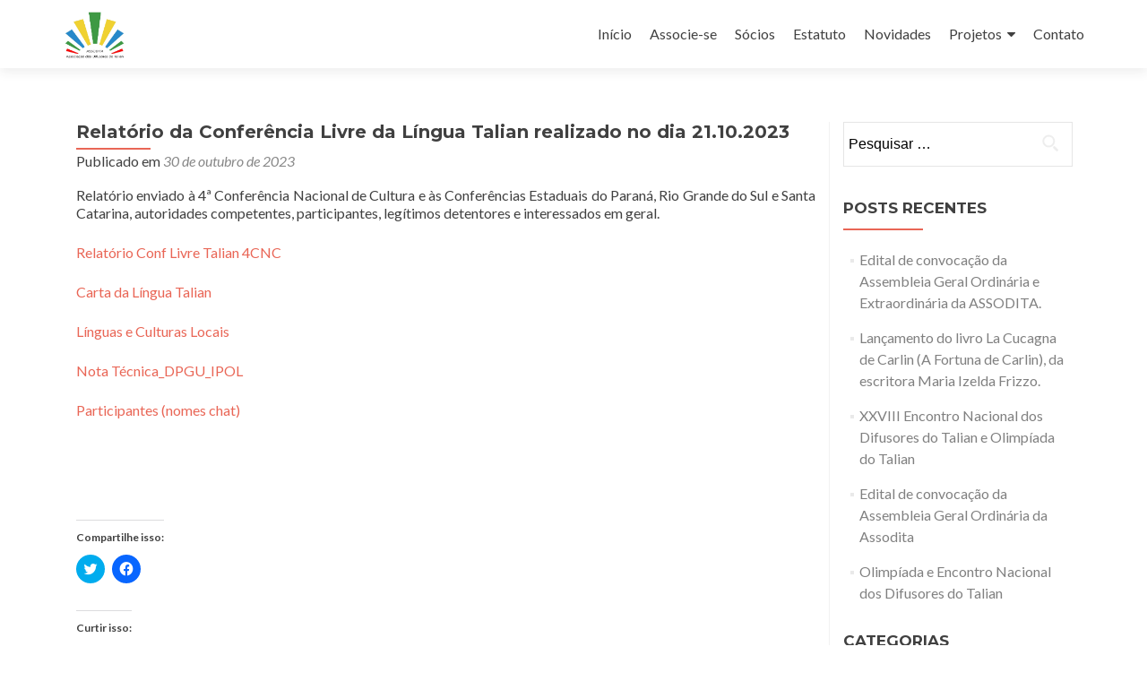

--- FILE ---
content_type: text/html; charset=UTF-8
request_url: https://assodita.org.br/2023/10/30/relatorio-da-conferencia-livre-da-lingua-talian-realizado-no-dia-21-10-2023/
body_size: 13589
content:
<!DOCTYPE html>

<html lang="pt-BR">

<head>

<meta charset="UTF-8">
<meta name="viewport" content="width=device-width, initial-scale=1">
<link rel="profile" href="https://gmpg.org/xfn/11">
<link rel="pingback" href="https://assodita.org.br/xmlrpc.php">

<meta name='robots' content='index, follow, max-image-preview:large, max-snippet:-1, max-video-preview:-1' />

	<!-- This site is optimized with the Yoast SEO plugin v22.4 - https://yoast.com/wordpress/plugins/seo/ -->
	<title>Relatório da Conferência Livre da Língua Talian realizado no dia 21.10.2023 - ASSODITA</title>
	<link rel="canonical" href="https://mail.assodita.org.br/2023/10/30/relatorio-da-conferencia-livre-da-lingua-talian-realizado-no-dia-21-10-2023/" />
	<meta property="og:locale" content="pt_BR" />
	<meta property="og:type" content="article" />
	<meta property="og:title" content="Relatório da Conferência Livre da Língua Talian realizado no dia 21.10.2023 - ASSODITA" />
	<meta property="og:description" content="Relatório enviado à 4ª Conferência Nacional de Cultura e às Conferências Estaduais do Paraná, Rio Grande do Sul e Santa Catarina, autoridades competentes, participantes, legítimos detentores e interessados em geral. Relatório Conf Livre Talian 4CNC Carta da Língua Talian Línguas e Culturas Locais Nota Técnica_DPGU_IPOL Participantes (nomes chat) &nbsp; &nbsp;" />
	<meta property="og:url" content="https://mail.assodita.org.br/2023/10/30/relatorio-da-conferencia-livre-da-lingua-talian-realizado-no-dia-21-10-2023/" />
	<meta property="og:site_name" content="ASSODITA" />
	<meta property="article:published_time" content="2023-10-31T01:06:25+00:00" />
	<meta property="article:modified_time" content="2023-10-31T01:49:14+00:00" />
	<meta name="author" content="ASSODITA Assoc. do Difusores do Talian" />
	<meta name="twitter:card" content="summary_large_image" />
	<meta name="twitter:label1" content="Escrito por" />
	<meta name="twitter:data1" content="ASSODITA Assoc. do Difusores do Talian" />
	<meta name="twitter:label2" content="Est. tempo de leitura" />
	<meta name="twitter:data2" content="1 minuto" />
	<script type="application/ld+json" class="yoast-schema-graph">{"@context":"https://schema.org","@graph":[{"@type":"Article","@id":"https://mail.assodita.org.br/2023/10/30/relatorio-da-conferencia-livre-da-lingua-talian-realizado-no-dia-21-10-2023/#article","isPartOf":{"@id":"https://mail.assodita.org.br/2023/10/30/relatorio-da-conferencia-livre-da-lingua-talian-realizado-no-dia-21-10-2023/"},"author":{"name":"ASSODITA Assoc. do Difusores do Talian","@id":"https://assodita.org.br/#/schema/person/b49c6f492c2c7f0a8949ba16a9bd86d5"},"headline":"Relatório da Conferência Livre da Língua Talian realizado no dia 21.10.2023","datePublished":"2023-10-31T01:06:25+00:00","dateModified":"2023-10-31T01:49:14+00:00","mainEntityOfPage":{"@id":"https://mail.assodita.org.br/2023/10/30/relatorio-da-conferencia-livre-da-lingua-talian-realizado-no-dia-21-10-2023/"},"wordCount":71,"publisher":{"@id":"https://assodita.org.br/#organization"},"articleSection":["Documentos"],"inLanguage":"pt-BR"},{"@type":"WebPage","@id":"https://mail.assodita.org.br/2023/10/30/relatorio-da-conferencia-livre-da-lingua-talian-realizado-no-dia-21-10-2023/","url":"https://mail.assodita.org.br/2023/10/30/relatorio-da-conferencia-livre-da-lingua-talian-realizado-no-dia-21-10-2023/","name":"Relatório da Conferência Livre da Língua Talian realizado no dia 21.10.2023 - ASSODITA","isPartOf":{"@id":"https://assodita.org.br/#website"},"datePublished":"2023-10-31T01:06:25+00:00","dateModified":"2023-10-31T01:49:14+00:00","breadcrumb":{"@id":"https://mail.assodita.org.br/2023/10/30/relatorio-da-conferencia-livre-da-lingua-talian-realizado-no-dia-21-10-2023/#breadcrumb"},"inLanguage":"pt-BR","potentialAction":[{"@type":"ReadAction","target":["https://mail.assodita.org.br/2023/10/30/relatorio-da-conferencia-livre-da-lingua-talian-realizado-no-dia-21-10-2023/"]}]},{"@type":"BreadcrumbList","@id":"https://mail.assodita.org.br/2023/10/30/relatorio-da-conferencia-livre-da-lingua-talian-realizado-no-dia-21-10-2023/#breadcrumb","itemListElement":[{"@type":"ListItem","position":1,"name":"Início","item":"https://assodita.org.br/"},{"@type":"ListItem","position":2,"name":"Relatório da Conferência Livre da Língua Talian realizado no dia 21.10.2023"}]},{"@type":"WebSite","@id":"https://assodita.org.br/#website","url":"https://assodita.org.br/","name":"ASSODITA","description":"Associação dos Difusores do Talian","publisher":{"@id":"https://assodita.org.br/#organization"},"potentialAction":[{"@type":"SearchAction","target":{"@type":"EntryPoint","urlTemplate":"https://assodita.org.br/?s={search_term_string}"},"query-input":"required name=search_term_string"}],"inLanguage":"pt-BR"},{"@type":"Organization","@id":"https://assodita.org.br/#organization","name":"Assodita - Associação dos difusores do Talian","url":"https://assodita.org.br/","logo":{"@type":"ImageObject","inLanguage":"pt-BR","@id":"https://assodita.org.br/#/schema/logo/image/","url":"https://i0.wp.com/assodita.org.br/wp-content/uploads/2015/11/logo-site.png?fit=200%2C34&ssl=1","contentUrl":"https://i0.wp.com/assodita.org.br/wp-content/uploads/2015/11/logo-site.png?fit=200%2C34&ssl=1","width":200,"height":34,"caption":"Assodita - Associação dos difusores do Talian"},"image":{"@id":"https://assodita.org.br/#/schema/logo/image/"}},{"@type":"Person","@id":"https://assodita.org.br/#/schema/person/b49c6f492c2c7f0a8949ba16a9bd86d5","name":"ASSODITA Assoc. do Difusores do Talian"}]}</script>
	<!-- / Yoast SEO plugin. -->


<link rel='dns-prefetch' href='//platform-api.sharethis.com' />
<link rel='dns-prefetch' href='//stats.wp.com' />
<link rel='dns-prefetch' href='//fonts.googleapis.com' />
<link rel='dns-prefetch' href='//v0.wordpress.com' />
<link rel='dns-prefetch' href='//i0.wp.com' />
<link rel='dns-prefetch' href='//jetpack.wordpress.com' />
<link rel='dns-prefetch' href='//s0.wp.com' />
<link rel='dns-prefetch' href='//public-api.wordpress.com' />
<link rel='dns-prefetch' href='//0.gravatar.com' />
<link rel='dns-prefetch' href='//1.gravatar.com' />
<link rel='dns-prefetch' href='//2.gravatar.com' />
<link rel='dns-prefetch' href='//widgets.wp.com' />
<link rel='dns-prefetch' href='//c0.wp.com' />
<link rel="alternate" type="application/rss+xml" title="Feed para ASSODITA &raquo;" href="https://assodita.org.br/feed/" />
<link rel="alternate" type="application/rss+xml" title="Feed de comentários para ASSODITA &raquo;" href="https://assodita.org.br/comments/feed/" />
<script type="text/javascript">
/* <![CDATA[ */
window._wpemojiSettings = {"baseUrl":"https:\/\/s.w.org\/images\/core\/emoji\/15.0.3\/72x72\/","ext":".png","svgUrl":"https:\/\/s.w.org\/images\/core\/emoji\/15.0.3\/svg\/","svgExt":".svg","source":{"concatemoji":"https:\/\/assodita.org.br\/wp-includes\/js\/wp-emoji-release.min.js?ver=6.5.7"}};
/*! This file is auto-generated */
!function(i,n){var o,s,e;function c(e){try{var t={supportTests:e,timestamp:(new Date).valueOf()};sessionStorage.setItem(o,JSON.stringify(t))}catch(e){}}function p(e,t,n){e.clearRect(0,0,e.canvas.width,e.canvas.height),e.fillText(t,0,0);var t=new Uint32Array(e.getImageData(0,0,e.canvas.width,e.canvas.height).data),r=(e.clearRect(0,0,e.canvas.width,e.canvas.height),e.fillText(n,0,0),new Uint32Array(e.getImageData(0,0,e.canvas.width,e.canvas.height).data));return t.every(function(e,t){return e===r[t]})}function u(e,t,n){switch(t){case"flag":return n(e,"\ud83c\udff3\ufe0f\u200d\u26a7\ufe0f","\ud83c\udff3\ufe0f\u200b\u26a7\ufe0f")?!1:!n(e,"\ud83c\uddfa\ud83c\uddf3","\ud83c\uddfa\u200b\ud83c\uddf3")&&!n(e,"\ud83c\udff4\udb40\udc67\udb40\udc62\udb40\udc65\udb40\udc6e\udb40\udc67\udb40\udc7f","\ud83c\udff4\u200b\udb40\udc67\u200b\udb40\udc62\u200b\udb40\udc65\u200b\udb40\udc6e\u200b\udb40\udc67\u200b\udb40\udc7f");case"emoji":return!n(e,"\ud83d\udc26\u200d\u2b1b","\ud83d\udc26\u200b\u2b1b")}return!1}function f(e,t,n){var r="undefined"!=typeof WorkerGlobalScope&&self instanceof WorkerGlobalScope?new OffscreenCanvas(300,150):i.createElement("canvas"),a=r.getContext("2d",{willReadFrequently:!0}),o=(a.textBaseline="top",a.font="600 32px Arial",{});return e.forEach(function(e){o[e]=t(a,e,n)}),o}function t(e){var t=i.createElement("script");t.src=e,t.defer=!0,i.head.appendChild(t)}"undefined"!=typeof Promise&&(o="wpEmojiSettingsSupports",s=["flag","emoji"],n.supports={everything:!0,everythingExceptFlag:!0},e=new Promise(function(e){i.addEventListener("DOMContentLoaded",e,{once:!0})}),new Promise(function(t){var n=function(){try{var e=JSON.parse(sessionStorage.getItem(o));if("object"==typeof e&&"number"==typeof e.timestamp&&(new Date).valueOf()<e.timestamp+604800&&"object"==typeof e.supportTests)return e.supportTests}catch(e){}return null}();if(!n){if("undefined"!=typeof Worker&&"undefined"!=typeof OffscreenCanvas&&"undefined"!=typeof URL&&URL.createObjectURL&&"undefined"!=typeof Blob)try{var e="postMessage("+f.toString()+"("+[JSON.stringify(s),u.toString(),p.toString()].join(",")+"));",r=new Blob([e],{type:"text/javascript"}),a=new Worker(URL.createObjectURL(r),{name:"wpTestEmojiSupports"});return void(a.onmessage=function(e){c(n=e.data),a.terminate(),t(n)})}catch(e){}c(n=f(s,u,p))}t(n)}).then(function(e){for(var t in e)n.supports[t]=e[t],n.supports.everything=n.supports.everything&&n.supports[t],"flag"!==t&&(n.supports.everythingExceptFlag=n.supports.everythingExceptFlag&&n.supports[t]);n.supports.everythingExceptFlag=n.supports.everythingExceptFlag&&!n.supports.flag,n.DOMReady=!1,n.readyCallback=function(){n.DOMReady=!0}}).then(function(){return e}).then(function(){var e;n.supports.everything||(n.readyCallback(),(e=n.source||{}).concatemoji?t(e.concatemoji):e.wpemoji&&e.twemoji&&(t(e.twemoji),t(e.wpemoji)))}))}((window,document),window._wpemojiSettings);
/* ]]> */
</script>
<link rel='stylesheet' id='bxslider-css-css' href='https://assodita.org.br/wp-content/plugins/kiwi-logo-carousel/third-party/jquery.bxslider/jquery.bxslider.css?ver=6.5.7' type='text/css' media='' />
<link rel='stylesheet' id='kiwi-logo-carousel-styles-css' href='https://assodita.org.br/wp-content/plugins/kiwi-logo-carousel/custom-styles.css?ver=6.5.7' type='text/css' media='' />
<style id='wp-emoji-styles-inline-css' type='text/css'>

	img.wp-smiley, img.emoji {
		display: inline !important;
		border: none !important;
		box-shadow: none !important;
		height: 1em !important;
		width: 1em !important;
		margin: 0 0.07em !important;
		vertical-align: -0.1em !important;
		background: none !important;
		padding: 0 !important;
	}
</style>
<link rel='stylesheet' id='wp-block-library-css' href='https://c0.wp.com/c/6.5.7/wp-includes/css/dist/block-library/style.min.css' type='text/css' media='all' />
<style id='wp-block-library-inline-css' type='text/css'>
.has-text-align-justify{text-align:justify;}
</style>
<link rel='stylesheet' id='mediaelement-css' href='https://c0.wp.com/c/6.5.7/wp-includes/js/mediaelement/mediaelementplayer-legacy.min.css' type='text/css' media='all' />
<link rel='stylesheet' id='wp-mediaelement-css' href='https://c0.wp.com/c/6.5.7/wp-includes/js/mediaelement/wp-mediaelement.min.css' type='text/css' media='all' />
<style id='jetpack-sharing-buttons-style-inline-css' type='text/css'>
.jetpack-sharing-buttons__services-list{display:flex;flex-direction:row;flex-wrap:wrap;gap:0;list-style-type:none;margin:5px;padding:0}.jetpack-sharing-buttons__services-list.has-small-icon-size{font-size:12px}.jetpack-sharing-buttons__services-list.has-normal-icon-size{font-size:16px}.jetpack-sharing-buttons__services-list.has-large-icon-size{font-size:24px}.jetpack-sharing-buttons__services-list.has-huge-icon-size{font-size:36px}@media print{.jetpack-sharing-buttons__services-list{display:none!important}}.editor-styles-wrapper .wp-block-jetpack-sharing-buttons{gap:0;padding-inline-start:0}ul.jetpack-sharing-buttons__services-list.has-background{padding:1.25em 2.375em}
</style>
<style id='classic-theme-styles-inline-css' type='text/css'>
/*! This file is auto-generated */
.wp-block-button__link{color:#fff;background-color:#32373c;border-radius:9999px;box-shadow:none;text-decoration:none;padding:calc(.667em + 2px) calc(1.333em + 2px);font-size:1.125em}.wp-block-file__button{background:#32373c;color:#fff;text-decoration:none}
</style>
<style id='global-styles-inline-css' type='text/css'>
body{--wp--preset--color--black: #000000;--wp--preset--color--cyan-bluish-gray: #abb8c3;--wp--preset--color--white: #ffffff;--wp--preset--color--pale-pink: #f78da7;--wp--preset--color--vivid-red: #cf2e2e;--wp--preset--color--luminous-vivid-orange: #ff6900;--wp--preset--color--luminous-vivid-amber: #fcb900;--wp--preset--color--light-green-cyan: #7bdcb5;--wp--preset--color--vivid-green-cyan: #00d084;--wp--preset--color--pale-cyan-blue: #8ed1fc;--wp--preset--color--vivid-cyan-blue: #0693e3;--wp--preset--color--vivid-purple: #9b51e0;--wp--preset--gradient--vivid-cyan-blue-to-vivid-purple: linear-gradient(135deg,rgba(6,147,227,1) 0%,rgb(155,81,224) 100%);--wp--preset--gradient--light-green-cyan-to-vivid-green-cyan: linear-gradient(135deg,rgb(122,220,180) 0%,rgb(0,208,130) 100%);--wp--preset--gradient--luminous-vivid-amber-to-luminous-vivid-orange: linear-gradient(135deg,rgba(252,185,0,1) 0%,rgba(255,105,0,1) 100%);--wp--preset--gradient--luminous-vivid-orange-to-vivid-red: linear-gradient(135deg,rgba(255,105,0,1) 0%,rgb(207,46,46) 100%);--wp--preset--gradient--very-light-gray-to-cyan-bluish-gray: linear-gradient(135deg,rgb(238,238,238) 0%,rgb(169,184,195) 100%);--wp--preset--gradient--cool-to-warm-spectrum: linear-gradient(135deg,rgb(74,234,220) 0%,rgb(151,120,209) 20%,rgb(207,42,186) 40%,rgb(238,44,130) 60%,rgb(251,105,98) 80%,rgb(254,248,76) 100%);--wp--preset--gradient--blush-light-purple: linear-gradient(135deg,rgb(255,206,236) 0%,rgb(152,150,240) 100%);--wp--preset--gradient--blush-bordeaux: linear-gradient(135deg,rgb(254,205,165) 0%,rgb(254,45,45) 50%,rgb(107,0,62) 100%);--wp--preset--gradient--luminous-dusk: linear-gradient(135deg,rgb(255,203,112) 0%,rgb(199,81,192) 50%,rgb(65,88,208) 100%);--wp--preset--gradient--pale-ocean: linear-gradient(135deg,rgb(255,245,203) 0%,rgb(182,227,212) 50%,rgb(51,167,181) 100%);--wp--preset--gradient--electric-grass: linear-gradient(135deg,rgb(202,248,128) 0%,rgb(113,206,126) 100%);--wp--preset--gradient--midnight: linear-gradient(135deg,rgb(2,3,129) 0%,rgb(40,116,252) 100%);--wp--preset--font-size--small: 13px;--wp--preset--font-size--medium: 20px;--wp--preset--font-size--large: 36px;--wp--preset--font-size--x-large: 42px;--wp--preset--spacing--20: 0.44rem;--wp--preset--spacing--30: 0.67rem;--wp--preset--spacing--40: 1rem;--wp--preset--spacing--50: 1.5rem;--wp--preset--spacing--60: 2.25rem;--wp--preset--spacing--70: 3.38rem;--wp--preset--spacing--80: 5.06rem;--wp--preset--shadow--natural: 6px 6px 9px rgba(0, 0, 0, 0.2);--wp--preset--shadow--deep: 12px 12px 50px rgba(0, 0, 0, 0.4);--wp--preset--shadow--sharp: 6px 6px 0px rgba(0, 0, 0, 0.2);--wp--preset--shadow--outlined: 6px 6px 0px -3px rgba(255, 255, 255, 1), 6px 6px rgba(0, 0, 0, 1);--wp--preset--shadow--crisp: 6px 6px 0px rgba(0, 0, 0, 1);}:where(.is-layout-flex){gap: 0.5em;}:where(.is-layout-grid){gap: 0.5em;}body .is-layout-flex{display: flex;}body .is-layout-flex{flex-wrap: wrap;align-items: center;}body .is-layout-flex > *{margin: 0;}body .is-layout-grid{display: grid;}body .is-layout-grid > *{margin: 0;}:where(.wp-block-columns.is-layout-flex){gap: 2em;}:where(.wp-block-columns.is-layout-grid){gap: 2em;}:where(.wp-block-post-template.is-layout-flex){gap: 1.25em;}:where(.wp-block-post-template.is-layout-grid){gap: 1.25em;}.has-black-color{color: var(--wp--preset--color--black) !important;}.has-cyan-bluish-gray-color{color: var(--wp--preset--color--cyan-bluish-gray) !important;}.has-white-color{color: var(--wp--preset--color--white) !important;}.has-pale-pink-color{color: var(--wp--preset--color--pale-pink) !important;}.has-vivid-red-color{color: var(--wp--preset--color--vivid-red) !important;}.has-luminous-vivid-orange-color{color: var(--wp--preset--color--luminous-vivid-orange) !important;}.has-luminous-vivid-amber-color{color: var(--wp--preset--color--luminous-vivid-amber) !important;}.has-light-green-cyan-color{color: var(--wp--preset--color--light-green-cyan) !important;}.has-vivid-green-cyan-color{color: var(--wp--preset--color--vivid-green-cyan) !important;}.has-pale-cyan-blue-color{color: var(--wp--preset--color--pale-cyan-blue) !important;}.has-vivid-cyan-blue-color{color: var(--wp--preset--color--vivid-cyan-blue) !important;}.has-vivid-purple-color{color: var(--wp--preset--color--vivid-purple) !important;}.has-black-background-color{background-color: var(--wp--preset--color--black) !important;}.has-cyan-bluish-gray-background-color{background-color: var(--wp--preset--color--cyan-bluish-gray) !important;}.has-white-background-color{background-color: var(--wp--preset--color--white) !important;}.has-pale-pink-background-color{background-color: var(--wp--preset--color--pale-pink) !important;}.has-vivid-red-background-color{background-color: var(--wp--preset--color--vivid-red) !important;}.has-luminous-vivid-orange-background-color{background-color: var(--wp--preset--color--luminous-vivid-orange) !important;}.has-luminous-vivid-amber-background-color{background-color: var(--wp--preset--color--luminous-vivid-amber) !important;}.has-light-green-cyan-background-color{background-color: var(--wp--preset--color--light-green-cyan) !important;}.has-vivid-green-cyan-background-color{background-color: var(--wp--preset--color--vivid-green-cyan) !important;}.has-pale-cyan-blue-background-color{background-color: var(--wp--preset--color--pale-cyan-blue) !important;}.has-vivid-cyan-blue-background-color{background-color: var(--wp--preset--color--vivid-cyan-blue) !important;}.has-vivid-purple-background-color{background-color: var(--wp--preset--color--vivid-purple) !important;}.has-black-border-color{border-color: var(--wp--preset--color--black) !important;}.has-cyan-bluish-gray-border-color{border-color: var(--wp--preset--color--cyan-bluish-gray) !important;}.has-white-border-color{border-color: var(--wp--preset--color--white) !important;}.has-pale-pink-border-color{border-color: var(--wp--preset--color--pale-pink) !important;}.has-vivid-red-border-color{border-color: var(--wp--preset--color--vivid-red) !important;}.has-luminous-vivid-orange-border-color{border-color: var(--wp--preset--color--luminous-vivid-orange) !important;}.has-luminous-vivid-amber-border-color{border-color: var(--wp--preset--color--luminous-vivid-amber) !important;}.has-light-green-cyan-border-color{border-color: var(--wp--preset--color--light-green-cyan) !important;}.has-vivid-green-cyan-border-color{border-color: var(--wp--preset--color--vivid-green-cyan) !important;}.has-pale-cyan-blue-border-color{border-color: var(--wp--preset--color--pale-cyan-blue) !important;}.has-vivid-cyan-blue-border-color{border-color: var(--wp--preset--color--vivid-cyan-blue) !important;}.has-vivid-purple-border-color{border-color: var(--wp--preset--color--vivid-purple) !important;}.has-vivid-cyan-blue-to-vivid-purple-gradient-background{background: var(--wp--preset--gradient--vivid-cyan-blue-to-vivid-purple) !important;}.has-light-green-cyan-to-vivid-green-cyan-gradient-background{background: var(--wp--preset--gradient--light-green-cyan-to-vivid-green-cyan) !important;}.has-luminous-vivid-amber-to-luminous-vivid-orange-gradient-background{background: var(--wp--preset--gradient--luminous-vivid-amber-to-luminous-vivid-orange) !important;}.has-luminous-vivid-orange-to-vivid-red-gradient-background{background: var(--wp--preset--gradient--luminous-vivid-orange-to-vivid-red) !important;}.has-very-light-gray-to-cyan-bluish-gray-gradient-background{background: var(--wp--preset--gradient--very-light-gray-to-cyan-bluish-gray) !important;}.has-cool-to-warm-spectrum-gradient-background{background: var(--wp--preset--gradient--cool-to-warm-spectrum) !important;}.has-blush-light-purple-gradient-background{background: var(--wp--preset--gradient--blush-light-purple) !important;}.has-blush-bordeaux-gradient-background{background: var(--wp--preset--gradient--blush-bordeaux) !important;}.has-luminous-dusk-gradient-background{background: var(--wp--preset--gradient--luminous-dusk) !important;}.has-pale-ocean-gradient-background{background: var(--wp--preset--gradient--pale-ocean) !important;}.has-electric-grass-gradient-background{background: var(--wp--preset--gradient--electric-grass) !important;}.has-midnight-gradient-background{background: var(--wp--preset--gradient--midnight) !important;}.has-small-font-size{font-size: var(--wp--preset--font-size--small) !important;}.has-medium-font-size{font-size: var(--wp--preset--font-size--medium) !important;}.has-large-font-size{font-size: var(--wp--preset--font-size--large) !important;}.has-x-large-font-size{font-size: var(--wp--preset--font-size--x-large) !important;}
.wp-block-navigation a:where(:not(.wp-element-button)){color: inherit;}
:where(.wp-block-post-template.is-layout-flex){gap: 1.25em;}:where(.wp-block-post-template.is-layout-grid){gap: 1.25em;}
:where(.wp-block-columns.is-layout-flex){gap: 2em;}:where(.wp-block-columns.is-layout-grid){gap: 2em;}
.wp-block-pullquote{font-size: 1.5em;line-height: 1.6;}
</style>
<link rel='stylesheet' id='zerif_font-css' href='//fonts.googleapis.com/css?family=Lato%3A300%2C400%2C700%2C400italic%7CMontserrat%3A400%2C700%7CHomemade+Apple&#038;subset=latin%2Clatin-ext' type='text/css' media='all' />
<link rel='stylesheet' id='zerif_font_all-css' href='//fonts.googleapis.com/css?family=Open+Sans%3A300%2C300italic%2C400%2C400italic%2C600%2C600italic%2C700%2C700italic%2C800%2C800italic&#038;subset=latin&#038;ver=6.5.7' type='text/css' media='all' />
<link rel='stylesheet' id='zerif_bootstrap_style-css' href='https://assodita.org.br/wp-content/themes/zerif-lite/css/bootstrap.css?ver=6.5.7' type='text/css' media='all' />
<link rel='stylesheet' id='zerif_fontawesome-css' href='https://assodita.org.br/wp-content/themes/zerif-lite/css/font-awesome.min.css?ver=v1' type='text/css' media='all' />
<link rel='stylesheet' id='zerif_style-css' href='https://assodita.org.br/wp-content/themes/zerif-lite/style.css?ver=v1' type='text/css' media='all' />
<style id='zerif_style-inline-css' type='text/css'>
body.home.page:not(.page-template-template-frontpage) {
			background-image: none !important;
		}
</style>
<link rel='stylesheet' id='zerif_responsive_style-css' href='https://assodita.org.br/wp-content/themes/zerif-lite/css/responsive.css?ver=v1' type='text/css' media='all' />
<!--[if lt IE 9]>
<link rel='stylesheet' id='zerif_ie_style-css' href='https://assodita.org.br/wp-content/themes/zerif-lite/css/ie.css?ver=v1' type='text/css' media='all' />
<![endif]-->
<link rel='stylesheet' id='msl-main-css' href='https://assodita.org.br/wp-content/plugins/master-slider/public/assets/css/masterslider.main.css?ver=3.9.8' type='text/css' media='all' />
<link rel='stylesheet' id='msl-custom-css' href='https://assodita.org.br/wp-content/uploads/master-slider/custom.css?ver=10.3' type='text/css' media='all' />
<link rel='stylesheet' id='social-logos-css' href='https://c0.wp.com/p/jetpack/13.3.2/_inc/social-logos/social-logos.min.css' type='text/css' media='all' />
<link rel='stylesheet' id='jetpack_css-css' href='https://c0.wp.com/p/jetpack/13.3.2/css/jetpack.css' type='text/css' media='all' />
<script type="text/javascript" src="https://c0.wp.com/c/6.5.7/wp-includes/js/jquery/jquery.min.js" id="jquery-core-js"></script>
<script type="text/javascript" src="https://c0.wp.com/c/6.5.7/wp-includes/js/jquery/jquery-migrate.min.js" id="jquery-migrate-js"></script>
<script type="text/javascript" id="jetpack_related-posts-js-extra">
/* <![CDATA[ */
var related_posts_js_options = {"post_heading":"h4"};
/* ]]> */
</script>
<script type="text/javascript" src="https://c0.wp.com/p/jetpack/13.3.2/_inc/build/related-posts/related-posts.min.js" id="jetpack_related-posts-js"></script>
<!--[if lt IE 9]>
<script type="text/javascript" src="https://assodita.org.br/wp-content/themes/zerif-lite/js/html5.js?ver=6.5.7" id="zerif_html5-js"></script>
<![endif]-->
<script type="text/javascript" src="//platform-api.sharethis.com/js/sharethis.js#source=googleanalytics-wordpress#product=ga&amp;property=5f5e7c68a86c6e0012410ffa" id="googleanalytics-platform-sharethis-js"></script>
<link rel="https://api.w.org/" href="https://assodita.org.br/wp-json/" /><link rel="alternate" type="application/json" href="https://assodita.org.br/wp-json/wp/v2/posts/1535" /><link rel="EditURI" type="application/rsd+xml" title="RSD" href="https://assodita.org.br/xmlrpc.php?rsd" />
<meta name="generator" content="WordPress 6.5.7" />
<link rel='shortlink' href='https://wp.me/p6CRwu-oL' />
<link rel="alternate" type="application/json+oembed" href="https://assodita.org.br/wp-json/oembed/1.0/embed?url=https%3A%2F%2Fassodita.org.br%2F2023%2F10%2F30%2Frelatorio-da-conferencia-livre-da-lingua-talian-realizado-no-dia-21-10-2023%2F" />
<link rel="alternate" type="text/xml+oembed" href="https://assodita.org.br/wp-json/oembed/1.0/embed?url=https%3A%2F%2Fassodita.org.br%2F2023%2F10%2F30%2Frelatorio-da-conferencia-livre-da-lingua-talian-realizado-no-dia-21-10-2023%2F&#038;format=xml" />
<style type="text/css">
    .calnk a:hover {
        background-position:0 0;
        text-decoration:none;  
        color:#000000;
        border-bottom:1px dotted #000000;
     }
    .calnk a:visited {
        text-decoration:none;
        color:#000000;
        border-bottom:1px dotted #000000;
    }
    .calnk a {
        text-decoration:none; 
        color:#000000; 
        border-bottom:1px dotted #000000;
    }
    .calnk a span { 
        display:none; 
    }
    .calnk a:hover span {
        color:#333333; 
        background:#F6F79B; 
        display:block;
        position:absolute; 
        margin-top:1px; 
        padding:5px; 
        width:150px; 
        z-index:100;
        line-height:1.2em;
    }
    .calendar-table {
        border:0 !important;
        width:100% !important;
        border-collapse:separate !important;
        border-spacing:2px !important;
    }
    .calendar-heading {
        height:25px;
        text-align:center;
        background-color:#E4EBE3;
    }
    .calendar-next {
        width:20%;
        text-align:center;
        border:none;
    }
    .calendar-prev {
        width:20%;
        text-align:center;
        border:none;
    }
    .calendar-month {
        width:60%;
        text-align:center;
        font-weight:bold;
        border:none;
    }
    .normal-day-heading {
        text-align:center;
        width:25px;
        height:25px;
        font-size:0.8em;
        border:1px solid #DFE6DE;
        background-color:#EBF2EA;
    }
    .weekend-heading {
        text-align:center;
        width:25px;
        height:25px;
        font-size:0.8em;
        border:1px solid #DFE6DE;
        background-color:#EBF2EA;
        color:#FF0000;
    }
    .day-with-date {
        vertical-align:text-top;
        text-align:left;
        width:60px;
        height:60px;
        border:1px solid #DFE6DE;
    }
    .no-events {

    }
    .day-without-date {
        width:60px;
        height:60px;
        border:1px solid #E9F0E8;
    }
    span.weekend {
        color:#FF0000;
    }
    .current-day {
        vertical-align:text-top;
        text-align:left;
        width:60px;
        height:60px;
        border:1px solid #BFBFBF;
        background-color:#E4EBE3;
    }
    span.event {
        font-size:0.75em;
    }
    .kjo-link {
        font-size:0.75em;
        text-align:center;
    }
    .calendar-date-switcher {
        height:25px;
        text-align:center;
        border:1px solid #D6DED5;
        background-color:#E4EBE3;
    }
    .calendar-date-switcher form {
        margin:2px;
    }
    .calendar-date-switcher input {
        border:1px #D6DED5 solid;
        margin:0;
    }
    .calendar-date-switcher input[type=submit] {
        padding:3px 10px;
    }
    .calendar-date-switcher select {
        border:1px #D6DED5 solid;
        margin:0;
    }
    .calnk a:hover span span.event-title {
        padding:0;
        text-align:center;
        font-weight:bold;
        font-size:1.2em;
        margin-left:0px;
    }
    .calnk a:hover span span.event-title-break {
        width:96%;
        text-align:center;
        height:1px;
        margin-top:5px;
        margin-right:2%;
        padding:0;
        background-color:#000000;
        margin-left:0px;
    }
    .calnk a:hover span span.event-content-break {
        width:96%;
        text-align:center;
        height:1px;
        margin-top:5px;
        margin-right:2%;
        padding:0;
        background-color:#000000;
        margin-left:0px;
    }
    .page-upcoming-events {
        font-size:80%;
    }
    .page-todays-events {
        font-size:80%;
    }
    .calendar-table table,tbody,tr,td {
        margin:0 !important;
        padding:0 !important;
    }
    table.calendar-table {
        margin-bottom:5px !important;
    }
    .cat-key {
        width:100%;
        margin-top:30px;
        padding:5px;
        border:0 !important;
    }
    .cal-separate {
       border:0 !important;
       margin-top:10px;
    }
    table.cat-key {
       margin-top:5px !important;
       border:1px solid #DFE6DE !important;
       border-collapse:separate !important;
       border-spacing:4px !important;
       margin-left:2px !important;
       width:99.5% !important;
       margin-bottom:5px !important;
    }
    .cat-key td {
       border:0 !important;
    }
</style>
<script type='text/javascript' data-cfasync='false'>var _mmunch = {'front': false, 'page': false, 'post': false, 'category': false, 'author': false, 'search': false, 'attachment': false, 'tag': false};_mmunch['post'] = true; _mmunch['postData'] = {"ID":1535,"post_name":"relatorio-da-conferencia-livre-da-lingua-talian-realizado-no-dia-21-10-2023","post_title":"Relat\u00f3rio da Confer\u00eancia Livre da L\u00edngua Talian realizado no dia 21.10.2023","post_type":"post","post_author":"2","post_status":"publish"}; _mmunch['postCategories'] = [{"term_id":6,"name":"Documentos","slug":"documentos","term_group":0,"term_taxonomy_id":6,"taxonomy":"category","description":"","parent":0,"count":7,"filter":"raw","cat_ID":6,"category_count":7,"category_description":"","cat_name":"Documentos","category_nicename":"documentos","category_parent":0}]; _mmunch['postTags'] = false; _mmunch['postAuthor'] = {"name":"ASSODITA Assoc. do Difusores do Talian","ID":2};</script><script data-cfasync="false" src="//a.mailmunch.co/app/v1/site.js" id="mailmunch-script" data-plugin="mc_mm" data-mailmunch-site-id="102823" async></script><script>var ms_grabbing_curosr = 'https://assodita.org.br/wp-content/plugins/master-slider/public/assets/css/common/grabbing.cur', ms_grab_curosr = 'https://assodita.org.br/wp-content/plugins/master-slider/public/assets/css/common/grab.cur';</script>
<meta name="generator" content="MasterSlider 3.9.8 - Responsive Touch Image Slider | avt.li/msf" />
	<style>img#wpstats{display:none}</style>
		<script>
(function() {
	(function (i, s, o, g, r, a, m) {
		i['GoogleAnalyticsObject'] = r;
		i[r] = i[r] || function () {
				(i[r].q = i[r].q || []).push(arguments)
			}, i[r].l = 1 * new Date();
		a = s.createElement(o),
			m = s.getElementsByTagName(o)[0];
		a.async = 1;
		a.src = g;
		m.parentNode.insertBefore(a, m)
	})(window, document, 'script', 'https://google-analytics.com/analytics.js', 'ga');

	ga('create', 'UA-59103285-9', 'auto');
			ga('send', 'pageview');
	})();
</script>
<style type="text/css" id="custom-background-css">
body.custom-background { background-image: url("https://assodita.org.br/wp-content/uploads/2015/08/dezem-e1440599704210.jpg"); background-position: center top; background-size: auto; background-repeat: repeat; background-attachment: fixed; }
</style>
	<link rel="icon" href="https://i0.wp.com/assodita.org.br/wp-content/uploads/2021/05/cropped-Assodita-1.jpeg?fit=32%2C32&#038;ssl=1" sizes="32x32" />
<link rel="icon" href="https://i0.wp.com/assodita.org.br/wp-content/uploads/2021/05/cropped-Assodita-1.jpeg?fit=192%2C192&#038;ssl=1" sizes="192x192" />
<link rel="apple-touch-icon" href="https://i0.wp.com/assodita.org.br/wp-content/uploads/2021/05/cropped-Assodita-1.jpeg?fit=180%2C180&#038;ssl=1" />
<meta name="msapplication-TileImage" content="https://i0.wp.com/assodita.org.br/wp-content/uploads/2021/05/cropped-Assodita-1.jpeg?fit=270%2C270&#038;ssl=1" />

</head>


	<body class="post-template-default single single-post postid-1535 single-format-standard wp-custom-logo _masterslider _ms_version_3.9.8 group-blog" >



<div id="mobilebgfix">
	<div class="mobile-bg-fix-img-wrap">
		<div class="mobile-bg-fix-img"></div>
	</div>
	<div class="mobile-bg-fix-whole-site">


<header id="home" class="header" itemscope="itemscope" itemtype="http://schema.org/WPHeader">

	<div id="main-nav" class="navbar navbar-inverse bs-docs-nav" role="banner">

		<div class="container">

			
			<div class="navbar-header responsive-logo">

				<button class="navbar-toggle collapsed" type="button" data-toggle="collapse" data-target=".bs-navbar-collapse">

				<span class="sr-only">Alternar navegação</span>

				<span class="icon-bar"></span>

				<span class="icon-bar"></span>

				<span class="icon-bar"></span>

				</button>

					<div class="navbar-brand" itemscope itemtype="http://schema.org/Organization">

						<a href="https://assodita.org.br/" class="custom-logo-link" rel="home"><img width="1028" height="904" src="https://i0.wp.com/assodita.org.br/wp-content/uploads/2021/05/cropped-Assodita.jpeg?fit=1028%2C904&amp;ssl=1" class="custom-logo" alt="ASSODITA" decoding="async" fetchpriority="high" srcset="https://i0.wp.com/assodita.org.br/wp-content/uploads/2021/05/cropped-Assodita.jpeg?w=1028&amp;ssl=1 1028w, https://i0.wp.com/assodita.org.br/wp-content/uploads/2021/05/cropped-Assodita.jpeg?resize=300%2C264&amp;ssl=1 300w, https://i0.wp.com/assodita.org.br/wp-content/uploads/2021/05/cropped-Assodita.jpeg?resize=1024%2C900&amp;ssl=1 1024w, https://i0.wp.com/assodita.org.br/wp-content/uploads/2021/05/cropped-Assodita.jpeg?resize=768%2C675&amp;ssl=1 768w" sizes="(max-width: 1028px) 100vw, 1028px" data-attachment-id="1013" data-permalink="https://assodita.org.br/cropped-assodita-jpeg/" data-orig-file="https://i0.wp.com/assodita.org.br/wp-content/uploads/2021/05/cropped-Assodita.jpeg?fit=1028%2C904&amp;ssl=1" data-orig-size="1028,904" data-comments-opened="1" data-image-meta="{&quot;aperture&quot;:&quot;0&quot;,&quot;credit&quot;:&quot;&quot;,&quot;camera&quot;:&quot;&quot;,&quot;caption&quot;:&quot;&quot;,&quot;created_timestamp&quot;:&quot;0&quot;,&quot;copyright&quot;:&quot;&quot;,&quot;focal_length&quot;:&quot;0&quot;,&quot;iso&quot;:&quot;0&quot;,&quot;shutter_speed&quot;:&quot;0&quot;,&quot;title&quot;:&quot;&quot;,&quot;orientation&quot;:&quot;0&quot;}" data-image-title="cropped-Assodita.jpeg" data-image-description="&lt;p&gt;https://assodita.org.br/wp-content/uploads/2021/05/cropped-Assodita.jpeg&lt;/p&gt;
" data-image-caption="" data-medium-file="https://i0.wp.com/assodita.org.br/wp-content/uploads/2021/05/cropped-Assodita.jpeg?fit=300%2C264&amp;ssl=1" data-large-file="https://i0.wp.com/assodita.org.br/wp-content/uploads/2021/05/cropped-Assodita.jpeg?fit=640%2C563&amp;ssl=1" /></a>
					</div> <!-- /.navbar-brand -->

				</div> <!-- /.navbar-header -->

					<nav class="navbar-collapse bs-navbar-collapse collapse" id="site-navigation" itemscope itemtype="http://schema.org/SiteNavigationElement">
			<a class="screen-reader-text skip-link" href="#content">Pular para o conteúdo</a>
			<ul id="menu-nav-principal" class="nav navbar-nav navbar-right responsive-nav main-nav-list"><li id="menu-item-17" class="menu-item menu-item-type-custom menu-item-object-custom menu-item-home menu-item-17"><a href="https://assodita.org.br">Início</a></li>
<li id="menu-item-16" class="menu-item menu-item-type-post_type menu-item-object-page menu-item-16"><a href="https://assodita.org.br/associe-se/">Associe-se</a></li>
<li id="menu-item-55" class="menu-item menu-item-type-post_type menu-item-object-page menu-item-55"><a href="https://assodita.org.br/socios/">Sócios</a></li>
<li id="menu-item-53" class="menu-item menu-item-type-post_type menu-item-object-page menu-item-53"><a href="https://assodita.org.br/estatuto/">Estatuto</a></li>
<li id="menu-item-34" class="menu-item menu-item-type-post_type menu-item-object-page menu-item-34"><a href="https://assodita.org.br/novidades/">Novidades</a></li>
<li id="menu-item-520" class="menu-item menu-item-type-taxonomy menu-item-object-category menu-item-has-children menu-item-520"><a href="https://assodita.org.br/category/projetos/">Projetos</a>
<ul class="sub-menu">
	<li id="menu-item-522" class="menu-item menu-item-type-taxonomy menu-item-object-category menu-item-522"><a href="https://assodita.org.br/category/projetos/lic-federal/">Lic Federal</a></li>
	<li id="menu-item-523" class="menu-item menu-item-type-taxonomy menu-item-object-category menu-item-523"><a href="https://assodita.org.br/category/projetos/lic-estadual/">Lic Estadual</a></li>
	<li id="menu-item-524" class="menu-item menu-item-type-taxonomy menu-item-object-category menu-item-524"><a href="https://assodita.org.br/category/projetos/fac-rs/">Fac RS</a></li>
	<li id="menu-item-525" class="menu-item menu-item-type-taxonomy menu-item-object-category menu-item-525"><a href="https://assodita.org.br/category/projetos/outros-projetos/">Outros</a></li>
</ul>
</li>
<li id="menu-item-49" class="menu-item menu-item-type-custom menu-item-object-custom menu-item-49"><a href="https://assodita.org.br/contato">Contato</a></li>
</ul>		</nav>
		
		</div> <!-- /.container -->

		
	</div> <!-- /#main-nav -->
	<!-- / END TOP BAR -->

<div class="clear"></div>

</header> <!-- / END HOME SECTION  -->

<div id="content" class="site-content">

	<div class="container">
				<div class="content-left-wrap col-md-9">
						<div id="primary" class="content-area">
				<main itemscope itemtype="http://schema.org/WebPageElement" itemprop="mainContentOfPage" id="main" class="site-main">
				<article id="post-1535" class="post-1535 post type-post status-publish format-standard hentry category-documentos">

	<header class="entry-header">

		<h1 class="entry-title">Relatório da Conferência Livre da Língua Talian realizado no dia 21.10.2023</h1>

		<div class="entry-meta">

			<span class="posted-on">Publicado em <a href="https://assodita.org.br/2023/10/30/relatorio-da-conferencia-livre-da-lingua-talian-realizado-no-dia-21-10-2023/" rel="bookmark"><time class="entry-date published" datetime="2023-10-30T22:06:25-03:00">30 de outubro de 2023</time><time class="updated" datetime="2023-10-30T22:49:14-03:00">30 de outubro de 2023</time></a></span><span class="byline"> por <span class="author vcard"><a class="url fn n" href="https://assodita.org.br/author/assodita/">ASSODITA Assoc. do Difusores do Talian</a></span></span>
		</div><!-- .entry-meta -->

	</header><!-- .entry-header -->

	<div class="entry-content">

		<div class='mailmunch-forms-before-post' style='display: none !important;'></div><p>Relatório enviado à 4ª Conferência Nacional de Cultura e às Conferências Estaduais do Paraná, Rio Grande do Sul e Santa Catarina, autoridades competentes, participantes, legítimos detentores e interessados em geral.</p>
<p><a href="https://assodita.org.br/wp-content/uploads/2023/10/Relatorio-Conf-Livre-Talian-4CNC.pdf">Relatório Conf Livre Talian 4CNC</a></p>
<p><a href="https://assodita.org.br/wp-content/uploads/2023/10/Carta-da-Lingua-Talian.pdf">Carta da Língua Talian</a></p>
<p><a href="https://assodita.org.br/wp-content/uploads/2023/10/Linguas-e-Culturas-Locais.pdf">Línguas e Culturas Locais</a></p>
<p><a href="https://assodita.org.br/wp-content/uploads/2023/10/Nota-Tecnica_DPGU_IPOL.pdf">Nota Técnica_DPGU_IPOL</a></p><div class='mailmunch-forms-in-post-middle' style='display: none !important;'></div>
<p><a href="https://assodita.org.br/wp-content/uploads/2023/10/Participantes-nomes-chat.pdf">Participantes (nomes chat)</a></p>
<p>&nbsp;</p>
<p>&nbsp;</p>
<div class='mailmunch-forms-after-post' style='display: none !important;'></div><div class="sharedaddy sd-sharing-enabled"><div class="robots-nocontent sd-block sd-social sd-social-icon sd-sharing"><h3 class="sd-title">Compartilhe isso:</h3><div class="sd-content"><ul><li class="share-twitter"><a rel="nofollow noopener noreferrer" data-shared="sharing-twitter-1535" class="share-twitter sd-button share-icon no-text" href="https://assodita.org.br/2023/10/30/relatorio-da-conferencia-livre-da-lingua-talian-realizado-no-dia-21-10-2023/?share=twitter" target="_blank" title="Clique para compartilhar no Twitter" ><span></span><span class="sharing-screen-reader-text">Clique para compartilhar no Twitter(abre em nova janela)</span></a></li><li class="share-facebook"><a rel="nofollow noopener noreferrer" data-shared="sharing-facebook-1535" class="share-facebook sd-button share-icon no-text" href="https://assodita.org.br/2023/10/30/relatorio-da-conferencia-livre-da-lingua-talian-realizado-no-dia-21-10-2023/?share=facebook" target="_blank" title="Clique para compartilhar no Facebook" ><span></span><span class="sharing-screen-reader-text">Clique para compartilhar no Facebook(abre em nova janela)</span></a></li><li class="share-end"></li></ul></div></div></div><div class='sharedaddy sd-block sd-like jetpack-likes-widget-wrapper jetpack-likes-widget-unloaded' id='like-post-wrapper-97920226-1535-696f36b6eedcd' data-src='https://widgets.wp.com/likes/?ver=13.3.2#blog_id=97920226&amp;post_id=1535&amp;origin=assodita.org.br&amp;obj_id=97920226-1535-696f36b6eedcd&amp;n=1' data-name='like-post-frame-97920226-1535-696f36b6eedcd' data-title='Curtir ou reblogar'><h3 class="sd-title">Curtir isso:</h3><div class='likes-widget-placeholder post-likes-widget-placeholder' style='height: 55px;'><span class='button'><span>Curtir</span></span> <span class="loading">Carregando...</span></div><span class='sd-text-color'></span><a class='sd-link-color'></a></div>
<div id='jp-relatedposts' class='jp-relatedposts' >
	<h3 class="jp-relatedposts-headline"><em>Relacionado</em></h3>
</div>
	</div><!-- .entry-content -->

	<footer class="entry-footer">

		Esta entrada foi publicada em <a href="https://assodita.org.br/category/documentos/" rel="category tag">Documentos</a>. Adicione o <a href="https://assodita.org.br/2023/10/30/relatorio-da-conferencia-livre-da-lingua-talian-realizado-no-dia-21-10-2023/" rel="bookmark">link permanente</a> aos seus favoritos.
		
	</footer><!-- .entry-footer -->

</article><!-- #post-## -->

	<nav class="navigation post-navigation" aria-label="Posts">
		<h2 class="screen-reader-text">Navegação de Post</h2>
		<div class="nav-links"><div class="nav-previous"><a href="https://assodita.org.br/2023/09/30/xxvii-encontro-nacional-dos-difusores-do-talian/" rel="prev"><span class="meta-nav">&larr;</span> XXVII Encontro Nacional dos Difusores do Talian</a></div><div class="nav-next"><a href="https://assodita.org.br/2023/11/15/edital-de-convocacao-da-assembleia-geral-ordinaria-da-assodita-4/" rel="next">Edital de convocação da Assembleia Geral Ordinária da Assodita <span class="meta-nav">&rarr;</span></a></div></div>
	</nav>				</main><!-- #main -->
			</div><!-- #primary -->
					</div><!-- .content-left-wrap -->
						<div class="sidebar-wrap col-md-3 content-left-wrap">
			

	<div id="secondary" class="widget-area" role="complementary">

		
		<aside id="search-2" class="widget widget_search"><form role="search" method="get" class="search-form" action="https://assodita.org.br/">
				<label>
					<span class="screen-reader-text">Pesquisar por:</span>
					<input type="search" class="search-field" placeholder="Pesquisar &hellip;" value="" name="s" />
				</label>
				<input type="submit" class="search-submit" value="Pesquisar" />
			</form></aside>
		<aside id="recent-posts-2" class="widget widget_recent_entries">
		<h2 class="widget-title">Posts recentes</h2>
		<ul>
											<li>
					<a href="https://assodita.org.br/2025/11/20/edital-de-convocacao-da-assembleia-geral-ordinaria-da-assodita-7/">Edital de convocação da Assembleia Geral Ordinária e Extraordinária da ASSODITA.</a>
									</li>
											<li>
					<a href="https://assodita.org.br/2025/09/22/lancamento-do-livro-la-cucagna-de-carlin-a-fortuna-de-carlin-da-escritora-maria-izelda-frizzo/">Lançamento do livro La Cucagna de Carlin (A Fortuna de Carlin), da escritora Maria Izelda Frizzo.</a>
									</li>
											<li>
					<a href="https://assodita.org.br/2024/12/13/xxviii-encontro-nacional-dos-difusores-do-talian-e-olimpiada-do-talian/">XXVIII Encontro Nacional dos Difusores do Talian e Olimpíada do Talian</a>
									</li>
											<li>
					<a href="https://assodita.org.br/2024/12/04/edital-de-convocacao-da-assembleia-geral-ordinaria-da-assodita-6/">Edital de convocação da Assembleia Geral Ordinária da Assodita</a>
									</li>
											<li>
					<a href="https://assodita.org.br/2024/11/22/olimpiada-e-encontro-nacional-dos-difusores-do-talian/">Olimpíada e Encontro Nacional dos Difusores do Talian</a>
									</li>
					</ul>

		</aside><aside id="nav_menu-3" class="widget widget_nav_menu"><h2 class="widget-title">Categorias</h2><div class="menu-categoria-posts-container"><ul id="menu-categoria-posts" class="menu"><li id="menu-item-527" class="menu-item menu-item-type-taxonomy menu-item-object-category current-post-ancestor current-menu-parent current-post-parent menu-item-527"><a href="https://assodita.org.br/category/documentos/">Documentos</a></li>
<li id="menu-item-528" class="menu-item menu-item-type-taxonomy menu-item-object-category menu-item-528"><a href="https://assodita.org.br/category/eventos/">Eventos</a></li>
<li id="menu-item-529" class="menu-item menu-item-type-taxonomy menu-item-object-category menu-item-529"><a href="https://assodita.org.br/category/musicas/">Músicas</a></li>
<li id="menu-item-530" class="menu-item menu-item-type-taxonomy menu-item-object-category menu-item-530"><a href="https://assodita.org.br/category/enquetes/">Enquetes</a></li>
<li id="menu-item-531" class="menu-item menu-item-type-taxonomy menu-item-object-category menu-item-531"><a href="https://assodita.org.br/category/noticias/">Notícias</a></li>
<li id="menu-item-532" class="menu-item menu-item-type-taxonomy menu-item-object-category menu-item-532"><a href="https://assodita.org.br/category/poesias/">Poesias</a></li>
<li id="menu-item-533" class="menu-item menu-item-type-taxonomy menu-item-object-category menu-item-533"><a href="https://assodita.org.br/category/livros/">Livros</a></li>
<li id="menu-item-535" class="menu-item menu-item-type-taxonomy menu-item-object-category menu-item-535"><a href="https://assodita.org.br/category/acordo-ortografico/">Acordo Ortográfico</a></li>
<li id="menu-item-537" class="menu-item menu-item-type-taxonomy menu-item-object-category menu-item-has-children menu-item-537"><a href="https://assodita.org.br/category/projetos/">Projetos</a>
<ul class="sub-menu">
	<li id="menu-item-539" class="menu-item menu-item-type-taxonomy menu-item-object-category menu-item-539"><a href="https://assodita.org.br/category/projetos/lic-federal/">Lic Federal</a></li>
	<li id="menu-item-540" class="menu-item menu-item-type-taxonomy menu-item-object-category menu-item-540"><a href="https://assodita.org.br/category/projetos/lic-estadual/">Lic Estadual</a></li>
	<li id="menu-item-542" class="menu-item menu-item-type-taxonomy menu-item-object-category menu-item-542"><a href="https://assodita.org.br/category/projetos/fac-rs/">Fac RS</a></li>
	<li id="menu-item-536" class="menu-item menu-item-type-taxonomy menu-item-object-category menu-item-536"><a href="https://assodita.org.br/category/outros/">Outros</a></li>
</ul>
</li>
</ul></div></aside>
		
	</div><!-- #secondary -->

			</div><!-- .sidebar-wrap -->
			</div><!-- .container -->

</div><!-- .site-content -->


<footer id="footer" itemscope="itemscope" itemtype="http://schema.org/WPFooter">

	
	<div class="container">

		
		<div class="col-md-3 company-details"><div class="zerif-footer-address"><span class="fa fa-map-marker"></span><br />
Av. Arthur Oscar, nº 2016 <br /> Bairro Centro - Serafina Corrêa - RS <br /> CEP: 99250-000</div></div><div class="col-md-3 company-details"><div class="zerif-footer-email"><span class="fa fa-envelope"></span><br />
<a href="/cdn-cgi/l/email-protection#9af9f5f4eefbeef5dafbe9e9f5fef3eefbb4f5e8fdb4f8e8"><span class="__cf_email__" data-cfemail="8be8e4e5ffeaffe4cbeaf8f8e4efe2ffeaa5e4f9eca5e9f9">[email&#160;protected]</span></a></div></div><div class="col-md-3 company-details"><div class="zerif-footer-phone"><span class="fa fa-phone"></span><br />
(54) 99906-5476 (Edgar)<br /> 
(49) 3438-1242 (Nedi)</div></div><div class="col-md-3 copyright"><ul class="social"><li id="facebook"><a target="_blank" href="https://facebook.com/corujamarketing"><span class="sr-only">Link do Facebook</span> <i class="fa fa-facebook"></i></a></li><li id="twitter"><a target="_blank" href="https://twitter.com/leandrogrando"><span class="sr-only">Link do Twitter</span> <i class="fa fa-twitter"></i></a></li></ul><!-- .social --><p id="zerif-copyright">&copy; assodita.org.br - Todos os direitos reservados</p><div class="zerif-copyright-box"><a class="zerif-copyright" rel="nofollow">Zerif Lite </a>developed by <a class="zerif-copyright" href="https://themeisle.com"  target="_blank" rel="nofollow">ThemeIsle</a></div></div>	</div> <!-- / END CONTAINER -->

</footer> <!-- / END FOOOTER  -->


	</div><!-- mobile-bg-fix-whole-site -->
</div><!-- .mobile-bg-fix-wrap -->


<script data-cfasync="false" src="/cdn-cgi/scripts/5c5dd728/cloudflare-static/email-decode.min.js"></script><script>jQuery(document).ready(function(){jQuery(".kiwi-logo-carousel-default").bxSlider({mode:"horizontal",speed:500,slideMargin:0,infiniteLoop:true,hideControlOnEnd:false,captions:false,ticker:false,tickerHover:false,adaptiveHeight:false,responsive:true,pager:true,controls:true,autoControls:false,minSlides:1,maxSlides:10,moveSlides:1,slideWidth:200,auto:true,pause:4000,useCSS:false});jQuery(".kiwi-logo-carousel-parceiros").bxSlider({mode:"horizontal",speed:500,slideMargin:25,infiniteLoop:true,hideControlOnEnd:false,captions:false,ticker:false,tickerHover:false,adaptiveHeight:true,responsive:true,pager:true,controls:false,autoControls:false,minSlides:1,maxSlides:20,moveSlides:1,slideWidth:200,auto:true,pause:4000,useCSS:false});});</script>
	<script type="text/javascript">
		window.WPCOM_sharing_counts = {"https:\/\/assodita.org.br\/2023\/10\/30\/relatorio-da-conferencia-livre-da-lingua-talian-realizado-no-dia-21-10-2023\/":1535};
	</script>
				<script type="text/javascript" src="https://assodita.org.br/wp-content/plugins/jetpack/jetpack_vendor/automattic/jetpack-image-cdn/dist/image-cdn.js?minify=false&amp;ver=132249e245926ae3e188" id="jetpack-photon-js"></script>
<script type="text/javascript" src="https://assodita.org.br/wp-content/themes/zerif-lite/js/bootstrap.min.js?ver=20120206" id="zerif_bootstrap_script-js"></script>
<script type="text/javascript" src="https://assodita.org.br/wp-content/themes/zerif-lite/js/jquery.knob.js?ver=20120206" id="zerif_knob_nav-js"></script>
<script type="text/javascript" src="https://assodita.org.br/wp-content/themes/zerif-lite/js/scrollReveal.js?ver=20120206" id="zerif_scrollReveal_script-js"></script>
<script type="text/javascript" src="https://assodita.org.br/wp-content/themes/zerif-lite/js/zerif.js?ver=20120206" id="zerif_script-js"></script>
<script type="text/javascript" src="https://stats.wp.com/e-202604.js" id="jetpack-stats-js" data-wp-strategy="defer"></script>
<script type="text/javascript" id="jetpack-stats-js-after">
/* <![CDATA[ */
_stq = window._stq || [];
_stq.push([ "view", JSON.parse("{\"v\":\"ext\",\"blog\":\"97920226\",\"post\":\"1535\",\"tz\":\"-3\",\"srv\":\"assodita.org.br\",\"j\":\"1:13.3.2\"}") ]);
_stq.push([ "clickTrackerInit", "97920226", "1535" ]);
/* ]]> */
</script>
<script type="text/javascript" src="https://c0.wp.com/p/jetpack/13.3.2/_inc/build/likes/queuehandler.min.js" id="jetpack_likes_queuehandler-js"></script>
<script type="text/javascript" src="https://assodita.org.br/wp-content/plugins/kiwi-logo-carousel/third-party/jquery.bxslider/jquery.bxslider.js?ver=6.5.7" id="bxslider-js"></script>
<script type="text/javascript" id="sharing-js-js-extra">
/* <![CDATA[ */
var sharing_js_options = {"lang":"en","counts":"1","is_stats_active":"1"};
/* ]]> */
</script>
<script type="text/javascript" src="https://c0.wp.com/p/jetpack/13.3.2/_inc/build/sharedaddy/sharing.min.js" id="sharing-js-js"></script>
<script type="text/javascript" id="sharing-js-js-after">
/* <![CDATA[ */
var windowOpen;
			( function () {
				function matches( el, sel ) {
					return !! (
						el.matches && el.matches( sel ) ||
						el.msMatchesSelector && el.msMatchesSelector( sel )
					);
				}

				document.body.addEventListener( 'click', function ( event ) {
					if ( ! event.target ) {
						return;
					}

					var el;
					if ( matches( event.target, 'a.share-twitter' ) ) {
						el = event.target;
					} else if ( event.target.parentNode && matches( event.target.parentNode, 'a.share-twitter' ) ) {
						el = event.target.parentNode;
					}

					if ( el ) {
						event.preventDefault();

						// If there's another sharing window open, close it.
						if ( typeof windowOpen !== 'undefined' ) {
							windowOpen.close();
						}
						windowOpen = window.open( el.getAttribute( 'href' ), 'wpcomtwitter', 'menubar=1,resizable=1,width=600,height=350' );
						return false;
					}
				} );
			} )();
var windowOpen;
			( function () {
				function matches( el, sel ) {
					return !! (
						el.matches && el.matches( sel ) ||
						el.msMatchesSelector && el.msMatchesSelector( sel )
					);
				}

				document.body.addEventListener( 'click', function ( event ) {
					if ( ! event.target ) {
						return;
					}

					var el;
					if ( matches( event.target, 'a.share-facebook' ) ) {
						el = event.target;
					} else if ( event.target.parentNode && matches( event.target.parentNode, 'a.share-facebook' ) ) {
						el = event.target.parentNode;
					}

					if ( el ) {
						event.preventDefault();

						// If there's another sharing window open, close it.
						if ( typeof windowOpen !== 'undefined' ) {
							windowOpen.close();
						}
						windowOpen = window.open( el.getAttribute( 'href' ), 'wpcomfacebook', 'menubar=1,resizable=1,width=600,height=400' );
						return false;
					}
				} );
			} )();
/* ]]> */
</script>
	<iframe src='https://widgets.wp.com/likes/master.html?ver=20260120#ver=20260120&#038;lang=pt-br&#038;n=1' scrolling='no' id='likes-master' name='likes-master' style='display:none;'></iframe>
	<div id='likes-other-gravatars' class='wpl-new-layout' role="dialog" aria-hidden="true" tabindex="-1"><div class="likes-text"><span>%d</span></div><ul class="wpl-avatars sd-like-gravatars"></ul></div>
	

<script defer src="https://static.cloudflareinsights.com/beacon.min.js/vcd15cbe7772f49c399c6a5babf22c1241717689176015" integrity="sha512-ZpsOmlRQV6y907TI0dKBHq9Md29nnaEIPlkf84rnaERnq6zvWvPUqr2ft8M1aS28oN72PdrCzSjY4U6VaAw1EQ==" data-cf-beacon='{"version":"2024.11.0","token":"e02a2ea423a845f599911c00a510a1fa","r":1,"server_timing":{"name":{"cfCacheStatus":true,"cfEdge":true,"cfExtPri":true,"cfL4":true,"cfOrigin":true,"cfSpeedBrain":true},"location_startswith":null}}' crossorigin="anonymous"></script>
</body>

</html>
